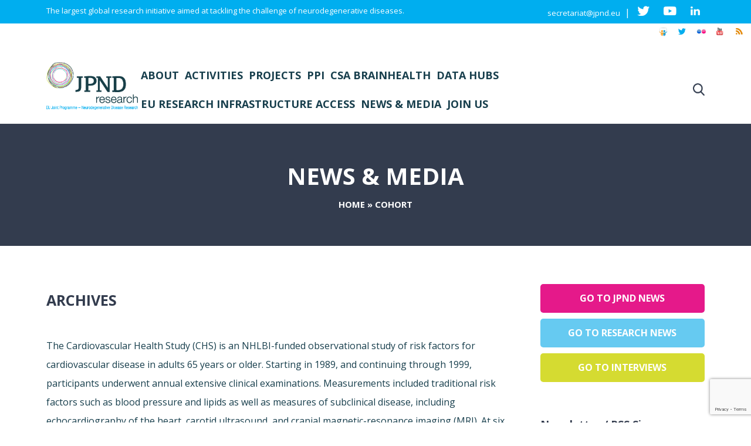

--- FILE ---
content_type: text/html; charset=utf-8
request_url: https://www.google.com/recaptcha/api2/anchor?ar=1&k=6LfnpwkfAAAAACN4Tygh4HjJDUEbzb7akKn784FD&co=aHR0cHM6Ly9uZXVyb2RlZ2VuZXJhdGlvbnJlc2VhcmNoLmV1OjQ0Mw..&hl=en&v=PoyoqOPhxBO7pBk68S4YbpHZ&size=invisible&anchor-ms=20000&execute-ms=30000&cb=npw7zxxl467d
body_size: 48641
content:
<!DOCTYPE HTML><html dir="ltr" lang="en"><head><meta http-equiv="Content-Type" content="text/html; charset=UTF-8">
<meta http-equiv="X-UA-Compatible" content="IE=edge">
<title>reCAPTCHA</title>
<style type="text/css">
/* cyrillic-ext */
@font-face {
  font-family: 'Roboto';
  font-style: normal;
  font-weight: 400;
  font-stretch: 100%;
  src: url(//fonts.gstatic.com/s/roboto/v48/KFO7CnqEu92Fr1ME7kSn66aGLdTylUAMa3GUBHMdazTgWw.woff2) format('woff2');
  unicode-range: U+0460-052F, U+1C80-1C8A, U+20B4, U+2DE0-2DFF, U+A640-A69F, U+FE2E-FE2F;
}
/* cyrillic */
@font-face {
  font-family: 'Roboto';
  font-style: normal;
  font-weight: 400;
  font-stretch: 100%;
  src: url(//fonts.gstatic.com/s/roboto/v48/KFO7CnqEu92Fr1ME7kSn66aGLdTylUAMa3iUBHMdazTgWw.woff2) format('woff2');
  unicode-range: U+0301, U+0400-045F, U+0490-0491, U+04B0-04B1, U+2116;
}
/* greek-ext */
@font-face {
  font-family: 'Roboto';
  font-style: normal;
  font-weight: 400;
  font-stretch: 100%;
  src: url(//fonts.gstatic.com/s/roboto/v48/KFO7CnqEu92Fr1ME7kSn66aGLdTylUAMa3CUBHMdazTgWw.woff2) format('woff2');
  unicode-range: U+1F00-1FFF;
}
/* greek */
@font-face {
  font-family: 'Roboto';
  font-style: normal;
  font-weight: 400;
  font-stretch: 100%;
  src: url(//fonts.gstatic.com/s/roboto/v48/KFO7CnqEu92Fr1ME7kSn66aGLdTylUAMa3-UBHMdazTgWw.woff2) format('woff2');
  unicode-range: U+0370-0377, U+037A-037F, U+0384-038A, U+038C, U+038E-03A1, U+03A3-03FF;
}
/* math */
@font-face {
  font-family: 'Roboto';
  font-style: normal;
  font-weight: 400;
  font-stretch: 100%;
  src: url(//fonts.gstatic.com/s/roboto/v48/KFO7CnqEu92Fr1ME7kSn66aGLdTylUAMawCUBHMdazTgWw.woff2) format('woff2');
  unicode-range: U+0302-0303, U+0305, U+0307-0308, U+0310, U+0312, U+0315, U+031A, U+0326-0327, U+032C, U+032F-0330, U+0332-0333, U+0338, U+033A, U+0346, U+034D, U+0391-03A1, U+03A3-03A9, U+03B1-03C9, U+03D1, U+03D5-03D6, U+03F0-03F1, U+03F4-03F5, U+2016-2017, U+2034-2038, U+203C, U+2040, U+2043, U+2047, U+2050, U+2057, U+205F, U+2070-2071, U+2074-208E, U+2090-209C, U+20D0-20DC, U+20E1, U+20E5-20EF, U+2100-2112, U+2114-2115, U+2117-2121, U+2123-214F, U+2190, U+2192, U+2194-21AE, U+21B0-21E5, U+21F1-21F2, U+21F4-2211, U+2213-2214, U+2216-22FF, U+2308-230B, U+2310, U+2319, U+231C-2321, U+2336-237A, U+237C, U+2395, U+239B-23B7, U+23D0, U+23DC-23E1, U+2474-2475, U+25AF, U+25B3, U+25B7, U+25BD, U+25C1, U+25CA, U+25CC, U+25FB, U+266D-266F, U+27C0-27FF, U+2900-2AFF, U+2B0E-2B11, U+2B30-2B4C, U+2BFE, U+3030, U+FF5B, U+FF5D, U+1D400-1D7FF, U+1EE00-1EEFF;
}
/* symbols */
@font-face {
  font-family: 'Roboto';
  font-style: normal;
  font-weight: 400;
  font-stretch: 100%;
  src: url(//fonts.gstatic.com/s/roboto/v48/KFO7CnqEu92Fr1ME7kSn66aGLdTylUAMaxKUBHMdazTgWw.woff2) format('woff2');
  unicode-range: U+0001-000C, U+000E-001F, U+007F-009F, U+20DD-20E0, U+20E2-20E4, U+2150-218F, U+2190, U+2192, U+2194-2199, U+21AF, U+21E6-21F0, U+21F3, U+2218-2219, U+2299, U+22C4-22C6, U+2300-243F, U+2440-244A, U+2460-24FF, U+25A0-27BF, U+2800-28FF, U+2921-2922, U+2981, U+29BF, U+29EB, U+2B00-2BFF, U+4DC0-4DFF, U+FFF9-FFFB, U+10140-1018E, U+10190-1019C, U+101A0, U+101D0-101FD, U+102E0-102FB, U+10E60-10E7E, U+1D2C0-1D2D3, U+1D2E0-1D37F, U+1F000-1F0FF, U+1F100-1F1AD, U+1F1E6-1F1FF, U+1F30D-1F30F, U+1F315, U+1F31C, U+1F31E, U+1F320-1F32C, U+1F336, U+1F378, U+1F37D, U+1F382, U+1F393-1F39F, U+1F3A7-1F3A8, U+1F3AC-1F3AF, U+1F3C2, U+1F3C4-1F3C6, U+1F3CA-1F3CE, U+1F3D4-1F3E0, U+1F3ED, U+1F3F1-1F3F3, U+1F3F5-1F3F7, U+1F408, U+1F415, U+1F41F, U+1F426, U+1F43F, U+1F441-1F442, U+1F444, U+1F446-1F449, U+1F44C-1F44E, U+1F453, U+1F46A, U+1F47D, U+1F4A3, U+1F4B0, U+1F4B3, U+1F4B9, U+1F4BB, U+1F4BF, U+1F4C8-1F4CB, U+1F4D6, U+1F4DA, U+1F4DF, U+1F4E3-1F4E6, U+1F4EA-1F4ED, U+1F4F7, U+1F4F9-1F4FB, U+1F4FD-1F4FE, U+1F503, U+1F507-1F50B, U+1F50D, U+1F512-1F513, U+1F53E-1F54A, U+1F54F-1F5FA, U+1F610, U+1F650-1F67F, U+1F687, U+1F68D, U+1F691, U+1F694, U+1F698, U+1F6AD, U+1F6B2, U+1F6B9-1F6BA, U+1F6BC, U+1F6C6-1F6CF, U+1F6D3-1F6D7, U+1F6E0-1F6EA, U+1F6F0-1F6F3, U+1F6F7-1F6FC, U+1F700-1F7FF, U+1F800-1F80B, U+1F810-1F847, U+1F850-1F859, U+1F860-1F887, U+1F890-1F8AD, U+1F8B0-1F8BB, U+1F8C0-1F8C1, U+1F900-1F90B, U+1F93B, U+1F946, U+1F984, U+1F996, U+1F9E9, U+1FA00-1FA6F, U+1FA70-1FA7C, U+1FA80-1FA89, U+1FA8F-1FAC6, U+1FACE-1FADC, U+1FADF-1FAE9, U+1FAF0-1FAF8, U+1FB00-1FBFF;
}
/* vietnamese */
@font-face {
  font-family: 'Roboto';
  font-style: normal;
  font-weight: 400;
  font-stretch: 100%;
  src: url(//fonts.gstatic.com/s/roboto/v48/KFO7CnqEu92Fr1ME7kSn66aGLdTylUAMa3OUBHMdazTgWw.woff2) format('woff2');
  unicode-range: U+0102-0103, U+0110-0111, U+0128-0129, U+0168-0169, U+01A0-01A1, U+01AF-01B0, U+0300-0301, U+0303-0304, U+0308-0309, U+0323, U+0329, U+1EA0-1EF9, U+20AB;
}
/* latin-ext */
@font-face {
  font-family: 'Roboto';
  font-style: normal;
  font-weight: 400;
  font-stretch: 100%;
  src: url(//fonts.gstatic.com/s/roboto/v48/KFO7CnqEu92Fr1ME7kSn66aGLdTylUAMa3KUBHMdazTgWw.woff2) format('woff2');
  unicode-range: U+0100-02BA, U+02BD-02C5, U+02C7-02CC, U+02CE-02D7, U+02DD-02FF, U+0304, U+0308, U+0329, U+1D00-1DBF, U+1E00-1E9F, U+1EF2-1EFF, U+2020, U+20A0-20AB, U+20AD-20C0, U+2113, U+2C60-2C7F, U+A720-A7FF;
}
/* latin */
@font-face {
  font-family: 'Roboto';
  font-style: normal;
  font-weight: 400;
  font-stretch: 100%;
  src: url(//fonts.gstatic.com/s/roboto/v48/KFO7CnqEu92Fr1ME7kSn66aGLdTylUAMa3yUBHMdazQ.woff2) format('woff2');
  unicode-range: U+0000-00FF, U+0131, U+0152-0153, U+02BB-02BC, U+02C6, U+02DA, U+02DC, U+0304, U+0308, U+0329, U+2000-206F, U+20AC, U+2122, U+2191, U+2193, U+2212, U+2215, U+FEFF, U+FFFD;
}
/* cyrillic-ext */
@font-face {
  font-family: 'Roboto';
  font-style: normal;
  font-weight: 500;
  font-stretch: 100%;
  src: url(//fonts.gstatic.com/s/roboto/v48/KFO7CnqEu92Fr1ME7kSn66aGLdTylUAMa3GUBHMdazTgWw.woff2) format('woff2');
  unicode-range: U+0460-052F, U+1C80-1C8A, U+20B4, U+2DE0-2DFF, U+A640-A69F, U+FE2E-FE2F;
}
/* cyrillic */
@font-face {
  font-family: 'Roboto';
  font-style: normal;
  font-weight: 500;
  font-stretch: 100%;
  src: url(//fonts.gstatic.com/s/roboto/v48/KFO7CnqEu92Fr1ME7kSn66aGLdTylUAMa3iUBHMdazTgWw.woff2) format('woff2');
  unicode-range: U+0301, U+0400-045F, U+0490-0491, U+04B0-04B1, U+2116;
}
/* greek-ext */
@font-face {
  font-family: 'Roboto';
  font-style: normal;
  font-weight: 500;
  font-stretch: 100%;
  src: url(//fonts.gstatic.com/s/roboto/v48/KFO7CnqEu92Fr1ME7kSn66aGLdTylUAMa3CUBHMdazTgWw.woff2) format('woff2');
  unicode-range: U+1F00-1FFF;
}
/* greek */
@font-face {
  font-family: 'Roboto';
  font-style: normal;
  font-weight: 500;
  font-stretch: 100%;
  src: url(//fonts.gstatic.com/s/roboto/v48/KFO7CnqEu92Fr1ME7kSn66aGLdTylUAMa3-UBHMdazTgWw.woff2) format('woff2');
  unicode-range: U+0370-0377, U+037A-037F, U+0384-038A, U+038C, U+038E-03A1, U+03A3-03FF;
}
/* math */
@font-face {
  font-family: 'Roboto';
  font-style: normal;
  font-weight: 500;
  font-stretch: 100%;
  src: url(//fonts.gstatic.com/s/roboto/v48/KFO7CnqEu92Fr1ME7kSn66aGLdTylUAMawCUBHMdazTgWw.woff2) format('woff2');
  unicode-range: U+0302-0303, U+0305, U+0307-0308, U+0310, U+0312, U+0315, U+031A, U+0326-0327, U+032C, U+032F-0330, U+0332-0333, U+0338, U+033A, U+0346, U+034D, U+0391-03A1, U+03A3-03A9, U+03B1-03C9, U+03D1, U+03D5-03D6, U+03F0-03F1, U+03F4-03F5, U+2016-2017, U+2034-2038, U+203C, U+2040, U+2043, U+2047, U+2050, U+2057, U+205F, U+2070-2071, U+2074-208E, U+2090-209C, U+20D0-20DC, U+20E1, U+20E5-20EF, U+2100-2112, U+2114-2115, U+2117-2121, U+2123-214F, U+2190, U+2192, U+2194-21AE, U+21B0-21E5, U+21F1-21F2, U+21F4-2211, U+2213-2214, U+2216-22FF, U+2308-230B, U+2310, U+2319, U+231C-2321, U+2336-237A, U+237C, U+2395, U+239B-23B7, U+23D0, U+23DC-23E1, U+2474-2475, U+25AF, U+25B3, U+25B7, U+25BD, U+25C1, U+25CA, U+25CC, U+25FB, U+266D-266F, U+27C0-27FF, U+2900-2AFF, U+2B0E-2B11, U+2B30-2B4C, U+2BFE, U+3030, U+FF5B, U+FF5D, U+1D400-1D7FF, U+1EE00-1EEFF;
}
/* symbols */
@font-face {
  font-family: 'Roboto';
  font-style: normal;
  font-weight: 500;
  font-stretch: 100%;
  src: url(//fonts.gstatic.com/s/roboto/v48/KFO7CnqEu92Fr1ME7kSn66aGLdTylUAMaxKUBHMdazTgWw.woff2) format('woff2');
  unicode-range: U+0001-000C, U+000E-001F, U+007F-009F, U+20DD-20E0, U+20E2-20E4, U+2150-218F, U+2190, U+2192, U+2194-2199, U+21AF, U+21E6-21F0, U+21F3, U+2218-2219, U+2299, U+22C4-22C6, U+2300-243F, U+2440-244A, U+2460-24FF, U+25A0-27BF, U+2800-28FF, U+2921-2922, U+2981, U+29BF, U+29EB, U+2B00-2BFF, U+4DC0-4DFF, U+FFF9-FFFB, U+10140-1018E, U+10190-1019C, U+101A0, U+101D0-101FD, U+102E0-102FB, U+10E60-10E7E, U+1D2C0-1D2D3, U+1D2E0-1D37F, U+1F000-1F0FF, U+1F100-1F1AD, U+1F1E6-1F1FF, U+1F30D-1F30F, U+1F315, U+1F31C, U+1F31E, U+1F320-1F32C, U+1F336, U+1F378, U+1F37D, U+1F382, U+1F393-1F39F, U+1F3A7-1F3A8, U+1F3AC-1F3AF, U+1F3C2, U+1F3C4-1F3C6, U+1F3CA-1F3CE, U+1F3D4-1F3E0, U+1F3ED, U+1F3F1-1F3F3, U+1F3F5-1F3F7, U+1F408, U+1F415, U+1F41F, U+1F426, U+1F43F, U+1F441-1F442, U+1F444, U+1F446-1F449, U+1F44C-1F44E, U+1F453, U+1F46A, U+1F47D, U+1F4A3, U+1F4B0, U+1F4B3, U+1F4B9, U+1F4BB, U+1F4BF, U+1F4C8-1F4CB, U+1F4D6, U+1F4DA, U+1F4DF, U+1F4E3-1F4E6, U+1F4EA-1F4ED, U+1F4F7, U+1F4F9-1F4FB, U+1F4FD-1F4FE, U+1F503, U+1F507-1F50B, U+1F50D, U+1F512-1F513, U+1F53E-1F54A, U+1F54F-1F5FA, U+1F610, U+1F650-1F67F, U+1F687, U+1F68D, U+1F691, U+1F694, U+1F698, U+1F6AD, U+1F6B2, U+1F6B9-1F6BA, U+1F6BC, U+1F6C6-1F6CF, U+1F6D3-1F6D7, U+1F6E0-1F6EA, U+1F6F0-1F6F3, U+1F6F7-1F6FC, U+1F700-1F7FF, U+1F800-1F80B, U+1F810-1F847, U+1F850-1F859, U+1F860-1F887, U+1F890-1F8AD, U+1F8B0-1F8BB, U+1F8C0-1F8C1, U+1F900-1F90B, U+1F93B, U+1F946, U+1F984, U+1F996, U+1F9E9, U+1FA00-1FA6F, U+1FA70-1FA7C, U+1FA80-1FA89, U+1FA8F-1FAC6, U+1FACE-1FADC, U+1FADF-1FAE9, U+1FAF0-1FAF8, U+1FB00-1FBFF;
}
/* vietnamese */
@font-face {
  font-family: 'Roboto';
  font-style: normal;
  font-weight: 500;
  font-stretch: 100%;
  src: url(//fonts.gstatic.com/s/roboto/v48/KFO7CnqEu92Fr1ME7kSn66aGLdTylUAMa3OUBHMdazTgWw.woff2) format('woff2');
  unicode-range: U+0102-0103, U+0110-0111, U+0128-0129, U+0168-0169, U+01A0-01A1, U+01AF-01B0, U+0300-0301, U+0303-0304, U+0308-0309, U+0323, U+0329, U+1EA0-1EF9, U+20AB;
}
/* latin-ext */
@font-face {
  font-family: 'Roboto';
  font-style: normal;
  font-weight: 500;
  font-stretch: 100%;
  src: url(//fonts.gstatic.com/s/roboto/v48/KFO7CnqEu92Fr1ME7kSn66aGLdTylUAMa3KUBHMdazTgWw.woff2) format('woff2');
  unicode-range: U+0100-02BA, U+02BD-02C5, U+02C7-02CC, U+02CE-02D7, U+02DD-02FF, U+0304, U+0308, U+0329, U+1D00-1DBF, U+1E00-1E9F, U+1EF2-1EFF, U+2020, U+20A0-20AB, U+20AD-20C0, U+2113, U+2C60-2C7F, U+A720-A7FF;
}
/* latin */
@font-face {
  font-family: 'Roboto';
  font-style: normal;
  font-weight: 500;
  font-stretch: 100%;
  src: url(//fonts.gstatic.com/s/roboto/v48/KFO7CnqEu92Fr1ME7kSn66aGLdTylUAMa3yUBHMdazQ.woff2) format('woff2');
  unicode-range: U+0000-00FF, U+0131, U+0152-0153, U+02BB-02BC, U+02C6, U+02DA, U+02DC, U+0304, U+0308, U+0329, U+2000-206F, U+20AC, U+2122, U+2191, U+2193, U+2212, U+2215, U+FEFF, U+FFFD;
}
/* cyrillic-ext */
@font-face {
  font-family: 'Roboto';
  font-style: normal;
  font-weight: 900;
  font-stretch: 100%;
  src: url(//fonts.gstatic.com/s/roboto/v48/KFO7CnqEu92Fr1ME7kSn66aGLdTylUAMa3GUBHMdazTgWw.woff2) format('woff2');
  unicode-range: U+0460-052F, U+1C80-1C8A, U+20B4, U+2DE0-2DFF, U+A640-A69F, U+FE2E-FE2F;
}
/* cyrillic */
@font-face {
  font-family: 'Roboto';
  font-style: normal;
  font-weight: 900;
  font-stretch: 100%;
  src: url(//fonts.gstatic.com/s/roboto/v48/KFO7CnqEu92Fr1ME7kSn66aGLdTylUAMa3iUBHMdazTgWw.woff2) format('woff2');
  unicode-range: U+0301, U+0400-045F, U+0490-0491, U+04B0-04B1, U+2116;
}
/* greek-ext */
@font-face {
  font-family: 'Roboto';
  font-style: normal;
  font-weight: 900;
  font-stretch: 100%;
  src: url(//fonts.gstatic.com/s/roboto/v48/KFO7CnqEu92Fr1ME7kSn66aGLdTylUAMa3CUBHMdazTgWw.woff2) format('woff2');
  unicode-range: U+1F00-1FFF;
}
/* greek */
@font-face {
  font-family: 'Roboto';
  font-style: normal;
  font-weight: 900;
  font-stretch: 100%;
  src: url(//fonts.gstatic.com/s/roboto/v48/KFO7CnqEu92Fr1ME7kSn66aGLdTylUAMa3-UBHMdazTgWw.woff2) format('woff2');
  unicode-range: U+0370-0377, U+037A-037F, U+0384-038A, U+038C, U+038E-03A1, U+03A3-03FF;
}
/* math */
@font-face {
  font-family: 'Roboto';
  font-style: normal;
  font-weight: 900;
  font-stretch: 100%;
  src: url(//fonts.gstatic.com/s/roboto/v48/KFO7CnqEu92Fr1ME7kSn66aGLdTylUAMawCUBHMdazTgWw.woff2) format('woff2');
  unicode-range: U+0302-0303, U+0305, U+0307-0308, U+0310, U+0312, U+0315, U+031A, U+0326-0327, U+032C, U+032F-0330, U+0332-0333, U+0338, U+033A, U+0346, U+034D, U+0391-03A1, U+03A3-03A9, U+03B1-03C9, U+03D1, U+03D5-03D6, U+03F0-03F1, U+03F4-03F5, U+2016-2017, U+2034-2038, U+203C, U+2040, U+2043, U+2047, U+2050, U+2057, U+205F, U+2070-2071, U+2074-208E, U+2090-209C, U+20D0-20DC, U+20E1, U+20E5-20EF, U+2100-2112, U+2114-2115, U+2117-2121, U+2123-214F, U+2190, U+2192, U+2194-21AE, U+21B0-21E5, U+21F1-21F2, U+21F4-2211, U+2213-2214, U+2216-22FF, U+2308-230B, U+2310, U+2319, U+231C-2321, U+2336-237A, U+237C, U+2395, U+239B-23B7, U+23D0, U+23DC-23E1, U+2474-2475, U+25AF, U+25B3, U+25B7, U+25BD, U+25C1, U+25CA, U+25CC, U+25FB, U+266D-266F, U+27C0-27FF, U+2900-2AFF, U+2B0E-2B11, U+2B30-2B4C, U+2BFE, U+3030, U+FF5B, U+FF5D, U+1D400-1D7FF, U+1EE00-1EEFF;
}
/* symbols */
@font-face {
  font-family: 'Roboto';
  font-style: normal;
  font-weight: 900;
  font-stretch: 100%;
  src: url(//fonts.gstatic.com/s/roboto/v48/KFO7CnqEu92Fr1ME7kSn66aGLdTylUAMaxKUBHMdazTgWw.woff2) format('woff2');
  unicode-range: U+0001-000C, U+000E-001F, U+007F-009F, U+20DD-20E0, U+20E2-20E4, U+2150-218F, U+2190, U+2192, U+2194-2199, U+21AF, U+21E6-21F0, U+21F3, U+2218-2219, U+2299, U+22C4-22C6, U+2300-243F, U+2440-244A, U+2460-24FF, U+25A0-27BF, U+2800-28FF, U+2921-2922, U+2981, U+29BF, U+29EB, U+2B00-2BFF, U+4DC0-4DFF, U+FFF9-FFFB, U+10140-1018E, U+10190-1019C, U+101A0, U+101D0-101FD, U+102E0-102FB, U+10E60-10E7E, U+1D2C0-1D2D3, U+1D2E0-1D37F, U+1F000-1F0FF, U+1F100-1F1AD, U+1F1E6-1F1FF, U+1F30D-1F30F, U+1F315, U+1F31C, U+1F31E, U+1F320-1F32C, U+1F336, U+1F378, U+1F37D, U+1F382, U+1F393-1F39F, U+1F3A7-1F3A8, U+1F3AC-1F3AF, U+1F3C2, U+1F3C4-1F3C6, U+1F3CA-1F3CE, U+1F3D4-1F3E0, U+1F3ED, U+1F3F1-1F3F3, U+1F3F5-1F3F7, U+1F408, U+1F415, U+1F41F, U+1F426, U+1F43F, U+1F441-1F442, U+1F444, U+1F446-1F449, U+1F44C-1F44E, U+1F453, U+1F46A, U+1F47D, U+1F4A3, U+1F4B0, U+1F4B3, U+1F4B9, U+1F4BB, U+1F4BF, U+1F4C8-1F4CB, U+1F4D6, U+1F4DA, U+1F4DF, U+1F4E3-1F4E6, U+1F4EA-1F4ED, U+1F4F7, U+1F4F9-1F4FB, U+1F4FD-1F4FE, U+1F503, U+1F507-1F50B, U+1F50D, U+1F512-1F513, U+1F53E-1F54A, U+1F54F-1F5FA, U+1F610, U+1F650-1F67F, U+1F687, U+1F68D, U+1F691, U+1F694, U+1F698, U+1F6AD, U+1F6B2, U+1F6B9-1F6BA, U+1F6BC, U+1F6C6-1F6CF, U+1F6D3-1F6D7, U+1F6E0-1F6EA, U+1F6F0-1F6F3, U+1F6F7-1F6FC, U+1F700-1F7FF, U+1F800-1F80B, U+1F810-1F847, U+1F850-1F859, U+1F860-1F887, U+1F890-1F8AD, U+1F8B0-1F8BB, U+1F8C0-1F8C1, U+1F900-1F90B, U+1F93B, U+1F946, U+1F984, U+1F996, U+1F9E9, U+1FA00-1FA6F, U+1FA70-1FA7C, U+1FA80-1FA89, U+1FA8F-1FAC6, U+1FACE-1FADC, U+1FADF-1FAE9, U+1FAF0-1FAF8, U+1FB00-1FBFF;
}
/* vietnamese */
@font-face {
  font-family: 'Roboto';
  font-style: normal;
  font-weight: 900;
  font-stretch: 100%;
  src: url(//fonts.gstatic.com/s/roboto/v48/KFO7CnqEu92Fr1ME7kSn66aGLdTylUAMa3OUBHMdazTgWw.woff2) format('woff2');
  unicode-range: U+0102-0103, U+0110-0111, U+0128-0129, U+0168-0169, U+01A0-01A1, U+01AF-01B0, U+0300-0301, U+0303-0304, U+0308-0309, U+0323, U+0329, U+1EA0-1EF9, U+20AB;
}
/* latin-ext */
@font-face {
  font-family: 'Roboto';
  font-style: normal;
  font-weight: 900;
  font-stretch: 100%;
  src: url(//fonts.gstatic.com/s/roboto/v48/KFO7CnqEu92Fr1ME7kSn66aGLdTylUAMa3KUBHMdazTgWw.woff2) format('woff2');
  unicode-range: U+0100-02BA, U+02BD-02C5, U+02C7-02CC, U+02CE-02D7, U+02DD-02FF, U+0304, U+0308, U+0329, U+1D00-1DBF, U+1E00-1E9F, U+1EF2-1EFF, U+2020, U+20A0-20AB, U+20AD-20C0, U+2113, U+2C60-2C7F, U+A720-A7FF;
}
/* latin */
@font-face {
  font-family: 'Roboto';
  font-style: normal;
  font-weight: 900;
  font-stretch: 100%;
  src: url(//fonts.gstatic.com/s/roboto/v48/KFO7CnqEu92Fr1ME7kSn66aGLdTylUAMa3yUBHMdazQ.woff2) format('woff2');
  unicode-range: U+0000-00FF, U+0131, U+0152-0153, U+02BB-02BC, U+02C6, U+02DA, U+02DC, U+0304, U+0308, U+0329, U+2000-206F, U+20AC, U+2122, U+2191, U+2193, U+2212, U+2215, U+FEFF, U+FFFD;
}

</style>
<link rel="stylesheet" type="text/css" href="https://www.gstatic.com/recaptcha/releases/PoyoqOPhxBO7pBk68S4YbpHZ/styles__ltr.css">
<script nonce="zXb0UjSOCUk-aWdSli4wHA" type="text/javascript">window['__recaptcha_api'] = 'https://www.google.com/recaptcha/api2/';</script>
<script type="text/javascript" src="https://www.gstatic.com/recaptcha/releases/PoyoqOPhxBO7pBk68S4YbpHZ/recaptcha__en.js" nonce="zXb0UjSOCUk-aWdSli4wHA">
      
    </script></head>
<body><div id="rc-anchor-alert" class="rc-anchor-alert"></div>
<input type="hidden" id="recaptcha-token" value="[base64]">
<script type="text/javascript" nonce="zXb0UjSOCUk-aWdSli4wHA">
      recaptcha.anchor.Main.init("[\x22ainput\x22,[\x22bgdata\x22,\x22\x22,\[base64]/[base64]/[base64]/[base64]/cjw8ejpyPj4+eil9Y2F0Y2gobCl7dGhyb3cgbDt9fSxIPWZ1bmN0aW9uKHcsdCx6KXtpZih3PT0xOTR8fHc9PTIwOCl0LnZbd10/dC52W3ddLmNvbmNhdCh6KTp0LnZbd109b2Yoeix0KTtlbHNle2lmKHQuYkImJnchPTMxNylyZXR1cm47dz09NjZ8fHc9PTEyMnx8dz09NDcwfHx3PT00NHx8dz09NDE2fHx3PT0zOTd8fHc9PTQyMXx8dz09Njh8fHc9PTcwfHx3PT0xODQ/[base64]/[base64]/[base64]/bmV3IGRbVl0oSlswXSk6cD09Mj9uZXcgZFtWXShKWzBdLEpbMV0pOnA9PTM/bmV3IGRbVl0oSlswXSxKWzFdLEpbMl0pOnA9PTQ/[base64]/[base64]/[base64]/[base64]\x22,\[base64]\\u003d\x22,\x22KcOWe8KgYMKCdsOjCzpLW8OOw5LDtMOowpvCpcKHbVdIbMKAbldPwrDDh8KFwrPCjMKBPcOPGDFsVAYMWXtSWsOAUMKZwr7CnMKWwqgsw77CqMOtw5dRfcOeVMOJbsOdw68kw5/ChMOowrzDsMOswp8pJUPCrkbChcORdEPCp8K1w6/DtybDr2zCp8K6wo1aHcOvXMOYw7PCnybDlix5wo/Du8KBUcO9w5fDlMOBw7RJCsOtw5rDmMOcN8KmwqZAdMKATBHDk8Kqw4LCoScSw4jDrsKTaGXDoWXDs8K9w4V0w4oEMMKRw55fUMOtdyzCrMK/FDbCmnbDiyRjcMOKZ0nDk1zCoyXClXPCu1LCk2o2d8KTQsKiwpPDmMKlwrDDqBvDinLColDClsKCw70dPB/[base64]/DnWQnwo/CmsK8aFZ0wpXCo8Kww7Vhw4VPw5Fea8OTw7nCgj3DgnTCjF9Jw4bDuVrDh8Kbwowawp85b8K9wrDCkcOCwq19w4Avw5bDsj7CsDkRYxnCn8O3w6/CqMKBaMOIw4TDhFTDrMOcS8KyPl8vw7fCm8OUbnNzRsKScBw0wpB5wocpwpQzZMKkLWzChMKLw4c+dMKMUTFQw4Edw53CpStJf8OSJXLCg8K7LnLClcOGORhTwpwawrIve8Kcw7jCisOCDsO/Vw0rw7zDh8OvwqgWKsKTwo8uw4DDmBZPasOrXRTDosOEXzPDqEjChVbCkcKHwr7Cu8OpNCbCpsOFDiEgwr99IDtzw5Apa0vCqQDDsmkEHcOtcsKWw4DDkXXDh8OLw5nCkVjDq2/DlnPCk8KMw7tDw4gjBWs/[base64]/DoMOnwrjDqMK/Kxsmw6LCnMOOw6nClATCrglfPSlhEMO3WsOHK8K4T8KUwp9CwrnCr8OdccKdXD3Cji5cwrZqcMKkw5PCocKxwrF/w4BDMGHDqnXDhgvCvlrCoV9+wowrHiM5HmJ9w4w7UMKUw5TDiETCosOSIEXDhSTCiQfCnRR0PEcCbRwDw4hUJ8KQecOBw4BzSV3ChsO/w4DDpRrCnsODSShvBxvDsMK5wqI4w4I2wrLDkG9lX8KEOMK8UVvCmVgSwqTDssOewpEPwrlsR8Olw7tvw7AOwpwzTsK3w5zDhsKpKsOmI1/CpA51wp3CjhbDh8KDw4k8OsK5w4zCtCMVIHbDgTRCE2bDvklAw7HCqMO2w7ZOZTM5IMOKwqzDlsOiVsKfw7h2wpQuTMOSwq4lX8KeMGADO2AUwoXCmcOBwo/Cm8OYCTAEwoUFSsK5QQDCr23Ck8KvwrwhI0kSwo5Ow7pTF8OPDsOPw50NQ190ciTCjMO5YsOAVMK9PsOCw5EGwqEVwrrCnMKJw6YyCkzCq8K9w7o7BGbDisOuw6DCs8O1w4RYwpdmcm3DiFXCgirCjcO0w7HCjCMWXsKCwqDDmX9oKz/CtzYLwohCMMKod3N0OVfDgWZnw41rwqzDhCPDs2Qlwrx3L2/[base64]/[base64]/[base64]/[base64]/CqkzCqFEOPx/DlcK5esK0w5gjw5TDqiDDnlcRwpDCpFXCksOvDFMbMxVsSEXCk39hw6/[base64]/DnMOCRUITw4xtwpZQZcKtN3rCi0XDq8K/[base64]/DvhHCocKtwrDDmlXCv8KpJR1hwoI/wpw2UcOswr5MZMKqw4jClBrDlnrCkD0/[base64]/[base64]/DrSQ+woPDncO9JFoqwpBpw6oaw4sowr5wG8Ouw4xsRGAkRErCmmAhMnMNwrvCimZYBl/[base64]/w4wNHmo8ZxTCo0w5w7XDr8Khw67CssK9UsOGHMOpw7cLwqgnamfDkhBIAXwkw5XDtikYwr/Dn8K3w6RtagNGwoPClcKMTH/CoMKoPMKjIALDjXQaD2zDn8OpTWxkM8K7IjDDpcO0KcOQYC/DgXsNw7bDh8O+L8KXwpDDjSvCqcKqTmrCv0lCw4kgwolcw5ppecOWD0wMQGU+w6kGNBbDkMKQZ8O0wr7DnMKSwp1tRibCjmzCul9nfRbDq8OhN8K0wpk1UcKyOMK0RcKDwoUCViRLfR7CjMKZw6Y6wqHChsOOwoMvw7Zyw4RAF8KUw407fsKAw4IiC0XDsxtoDDPCtB/CpFs7wrXCuRHDicKYw7bCrDwdTcKKC2Y9ScKlfsOCw5TCkcKAw6Ijwr3CrcOvexDDrGNjw5/DglIpIsKhwrdDw7nChznDnAdoWGdkw6DDqcKdw4hLwrIlw4jDscKAGzHDqsOmwrs7wooqF8OASA/Ct8OjwrLCqcOVwrzDklQNw6LDhEU+wrwRZx/Cr8ONNC5Yeic4IsOmZ8OREC5cN8Kvw6bDl1d3wrkIG0nDqURSw73Dq1LDi8KHIToqw6rCl1V5wpfCiy1NQUPDphPCkynCj8OUwqXCkcOGcWfDuRLDhMObXAhMw5HCmS9dwrY3bcK2L8KxGhh8w55IfMKBU1scwq4EwrXDgsKsEsOpcx/CuSvCqUjCvXbDvMOkw5PDjcOjw6dsF8ORCih9RgwQIkPCjh/Cvi7ClgbDm1UsO8KVL8K1woHCgyzDg33DuMKdWS7Dm8KqOcOew4rDhMK9ccOKE8Kmw4sYPl8mw7TDlGPCk8KKw77ClQDCkFPDoxRtw6fCm8Oqwr48WsKRw43CmGjDj8OXA1vDssKVwod/[base64]/[base64]/Ct8Kkw4FAUghJw4plPTrDjUfDqF0EGAs4wqFvM3MFwpZiJsKndsKdwobCqW/DjcK6w5jDv8OPwrYlQGnDuRtvwrkYYMOQwq/ChC12GXrCr8KAEcOWdCIhw4jCkkHCg0Qdwrhsw47DhsO7czIqLGpefMOSY8KoacOAwp3ChcOGwpI+wrIPDnPCgMOAARUZwqfDo8K5TSwzfcKVJknCjnIlwp4COcO/w7cKwr5pIEtQDRQSw6AIMcK1w5PDrS0/IzvCg8KsUxnCvsOqw5YTPRQ2QXLDgWbCgMKvw6/[base64]/CqsOfwqrCqGHChMKfwo96BsOewpFWw6TCsT/CnHLCnsKVNlXCtVvCkcKuNxfDn8Kjw6/CnkYZE8OmRVTClcKLR8OPYsK5w7UYwrh8woHDjMKPwojCtMOMwrQgwr/Cv8OMwpzDskPDkV9PIipTVy9Ew6x5PsKhwo9+wrzCjVhQFHjCoXsmw5oxwp9Gw4DDuz7DmlMAw5DDrGM0wp7CgHnDv2gawrJ2w5xfw6YpXy/CssKrasK8wrrDqcOFwphlwpJMbSJfeB5VcQrCgxwYf8Opw5LCnS18KCrDm3E7aMKTwrHDoMKBMcKXw7snw4B/wp3CtwU+w69IDU9KTz8LOsKAEcKPwrYnwqLCtsK5w71rUsK7wqgZUMO7w4gqLysBwpZ8wrvChcOXIsKEwprDpcOiw4bCv8OqfQUMNDjCqzteGsOrwrDDsDnDsiLCijrCtsOUwqUyOCDDrm/CqMOxaMOCwoIjw6cXw5jCu8OFwoBOADvCiQh1Xj5GwqfDgsK+LsO1wrTCtGR5wqsIARvDvsOjQsOGFsKyPMOXw7/CgzFsw6rCvMOpwrdOwoLCoXbDqcKuMMOOw6Zyw6jCrQHCs394GzvCt8KPwoJuTXDCtXzDkcK3dBrCqRpLYhLDtAbDiMOUw604Wyp4D8Ovw4/[base64]/CoMOLCMKmwrHCicOZw7UAw4/[base64]/ClsOxw4sQIVJPMsOTHcKQw6/CuMKvNTDCncKswps3KMKGw4oCwqsjw5/ChMO/F8KaH2ZSWsKgZyLCvcKcIyVRwqARw6JIZsONXcKnfQ9Gw5sVw6fCtcK8VirDhsKfwonDvX0MEMObfExGOsKSNjbCkcOyVsKeZcKUB3/CnzbCjMOkfHYcfxVrwo4tbAtDw6zCgSvClznDiU3CvgpoGMOgE205w6xRwpTCp8Kew77Dg8K9YyRKw6rDomwLw5cYGGZoXjPDmkPClHzDrMOxwpEiw4vChMOaw7xZQSEkWsOFwq/Cki3Cq2XCvMOAGcK7wo/CjV/CoMK/IsOVw4EaGkA/fMOEwrVdKxXDlMK8DcKcw5nDuWosRxnCrTkjwq1Fw6/DjlLCiSJGwrzDkcK+w6oWwrHCvks5D8OdTmkqwrNCGcKYXivClcKIYCzCpVw9wpFcbcKPH8OAw41JTcKGTwbDhw5UwrZXwoVwUXthUsKjacKZwpZBccKHTcO6RgErwq/DmT3DjcKfwrBRIn0YUR8Dwr7Di8O2w4zCqsOlVGLDtGxvcMKkw4sMf8Kaw4LCpQ4dw6nCtcKTBhB2woMjf8O+AMKgwp5yEELDpGBYS8OnAhbCpsKwCMKFRm3DkGrCqcOSUiUyw45Wwp/CsC/CjjbCjDHCm8OUwojCt8KdP8KAw4JADcO1w5cUwrVIRsOuDifCigEnwqLDkcKew7bDuVTCg1HCiUpoGMOTTMKpITbDicOjw69lw6kmRG3CiyHCoMKuwrDChcKswp3DiMKcwpjCunLDuRwBJCnCpXFiw4rDhsOEUGcyTj11w5/DqsOIw54yY8OLQ8OtFzobwpbDtMOVwqPCkMK/bR3CqsKKw75Sw5fCrBMwIsKWw4hLAwXDncOwD8OzEl3ChHklZEMOScOEZ8KjwogwEcKUwr3CgBRZw6rCi8O3w5zDksKnwpHCr8KNRsK5RcOzw4wvfcKNwp0PLsOkw5jDvcKaJ8O3w5IGZ8Olw4hnwrzDkMOTAMOQKwTDl1gbPcKFwoFMw71Xw60Hw68MwqLCvCp/esKXG8Ofwqk0wpTDkMO3D8KOLw7DrsKdw47CssOwwqAaCMKpw7XDvzgBHMKlwpJ+SnZsWcOcwrdqORFMwrF6w4F1w5zDuMO0w5NXw6kgw5jCtCYKSMO/w6TDjMKSw6LDsVfCh8KnaFohwoc/NcKew5l2KxHCs1fCoFwlwqjCohXDuVbDkMKlaMOOwq4AwpXCjE7DojnDq8K6eCHDqMOoRsKfw4/DnkBMJmjCk8OcY0XDvmViw7vCosKxXXrChcOcwqEDwo4pHcKme8Khd2bDm0/Ciz0Qw7ZjZWvCiMKSw5DCg8OPw4HChMO+woUaw7Ftw5/CvMKmw4HDm8O6wp8kw7nCghXDhUZjw4rDkMOpw57CmsO3wr/DvMOuOXHCvsOuYk4IKcKPccKiHBLCr8KKw7dyw5LCuMOJwprDlxZRUMKSLMKlwr7Cj8KTNAvCnAxcw4nDk8K7wrDDnMKywqp+w64swovCh8O/[base64]/[base64]/NV3DqG9YIQnDkcO5wo3Dh8O0wqDCpT3CsMKxBDrCgMK6wroawrLDuEotw6cfBMO1WMKNw6/DpsKYfR5Hw5PDnCAqXARhfcOFw4xibcO7wpHDnWTDght0RMOdFh/[base64]/DqcK+WXvDp2DCkMOZVsOtw4LCkwQmwonCgsKvw5TDn8K3w6DCvV8kAsOPIlNuwq7Ct8K3wr/DkMOIwofDr8KhwrAFw79rbcKaw4HCpCMrWU8mw5Q1UMKZwoTCrMKew7V2w6DCkMOAcsKRwpPCkMOZVVbDjsKHwrkSw5Izw7B2UVwyw7hOE3EYJsKcTG/DvQc6ByFWw53CnsOFLsOuWsKLwr4fw5giwrHCosKUwo3DrcOSJg/DsgnDjitJYBXCtcOkwqkXVi9Yw7HCiFp5wovCvcKoIMO0woM5wqpGwpd+wpRvwpvDsFXCkgzDlx3DhifCqFFdYsOeFcKjflzDogXDsR4+A8OJwrfCksKMw5c5TcOtLsOhwrvCnsK0CVfDlsOHwqUowp9hwoPDr8OVMBHCkcK+J8Krw7/DhcKqw79VwrM9BHfDncKXeErCpFPCtQwXYEVUU8OPw7DCtGNiGnLDp8KNIcOaJMOPPDU8bRkrEg/DlGLDuMKNw5PCq8K9wp5Jw5zCgDTCiQHCuR/Cj8Oqw6nDiMOgwpkWwrwnORl2clh/[base64]/[base64]/CsKNwoPDo8K6McKUXR3DgsOTw7XCoDLDvz/CnsKGw7LCk8OdWMO2wpPCqsKVXCPCsHvDnSfDhMOSwqNNwprClQQyw41Nwp5SFMK6wr7CgSHDgMKjFsKoNTJYPcKMMVTChsKfFwV3dcKyLsK6w753wp/Clw1THMOEwolqaSnDncKYw7TDmMKZwrhVw4bCpG9tbcKMw5VrXTzDjcKETsOXwovDvMO6PsOWb8KFwo1ZTHdrwqrDrRoTF8OCw7nCgC1AI8Kow6lVw5MLJgNNwrl6AGQSwoF3w54bVy9wwqjDjsOZwrMtwqxAIATDiMOdFS/DpMKvccOWw4HDtGsXBsKlw7BJwr8Owpdywqs/d23DqWzClsKXOMOew6ooWsKSw6rCkMKBwrgHwoosaGQNwqHDtsOgHWdAT1PCmMOow71nw5UzWn0/w5nCrsOnwqfCgG/DqcOvwrcJI8ONRmRONiJhw5fDq33Cm8OAVcOpwokCw5FVw4F9ey/Cq3xuDEhcQlTCgA7DjcO8wqRhwqLCp8OSZ8Kuw7kuw4zDu2LDlA/DqAN0EnhmWMOmO00hwqLCn3Z5bcOzw6xnH3vDs2YSw4cRw6tiLiXDtScJw5LDksKowrF2CMKUw7gLdTXDjCpeEG9dwqPCp8K7S38pw5XDt8KpwoDCtsO2F8Kuw67DosOOw7VXw7HCnMOYw6sfwqzCjMKyw5LDsB0ew6/[base64]/wokIBMO+wpgIQsKtwqnCvMOyQsO7U3NEw4DDjMOGKhhKX3fCiMKzwo/[base64]/CnyQxwog7PsOEQnZ3bcKVwqRpQ8Opw6LDisOPKgDCgcKgw4/[base64]/CvsO7VXsHw7o2wozDs8OeG8O/w6XCl8KpwoVBw7zDucK4w4jCssOXKAcOwrNQw6UBDRNDw6UeGcOTIcKWwrl/wpZkwo7CsMKVwpIUKsKRw6LCo8KVIhnDjsKzVwJFw59GJnfCnMOyF8OVwqjDv8KCw4bCsyBsw6PCnMKiwqQ/wrbCoh7Cp8OuwpHDhMK/w7cQXxHCo2lWaMOBA8OtesK2Y8O/[base64]/[base64]/fA/ClVrCgMK9FBJwKQImdQ7CscKpwrUNw6fChcKSwoQRJSYUMF8eJ8O1EsKdwp15bsK5wr0lwq9GwrjDu1nDshTCvMO9Ym86w6/ClwVuw5nDtsKbw5o9w5V/M8Ozw781BsOFw5Egw7/CksOVe8KQw47DlcKVb8K1NcKPX8OBNi/CiyrDmQNMw7HDpgVbDyDCuMOILMO1w5RkwrIFccOgwqTDlcKVax7Dt21Bw5vDixvDpFwWwopSw4LCv3IOMBwww5TChE1twoPCh8KGw5wgw6A5w4rCrsOrZRRjURHDp18PaMOFEMOtSGLCk8O4YFN5w5jDu8KLw7bCg1zDgMKGQQM/woJSwoDCrm3Cr8OPwoLCmcOmw6TDkcK0wrIyeMKVH1s7wpkaVmVuw48YwpXCpcOKw7ZAKsK2fMOzPMKZD2vCk1HDjTd/w4zCqMOBSyUccELDrSYkIWvCnMKoa3XDlgnDhW3DvF5Yw5tIXhrCucOLY8Ktw7rCusKxw5vCp0MDIcKyWxXDtcKkw5PCszfCgCjCpMOXScOlc8Khw5RbwoHCtjNGPld/wqNHwp5pPEtxeFRXw5IUw714worDh0UyHC3Cn8Oyw4MMw6VEw47DjcKDwofDpMOPQsO/Jlx/w5hQwokGw5Mww4A/wqXDlx3CvHfCj8KBw7J/HhFlwonDrMOjdsOlYyIKwrkzYhg2FsKceUIYGMOkDsK/wpPDp8KReXHDlsKiQxRKUnhJw5HCuzjDiVLCuVI6N8KXWTLCsVNkQ8KuHMOjN8ORw4vDnMK1LWgOw4TCj8KQw5cYAwJSWzDCgDN6w6LCpMKkXVrCqipdUz7DuE7DpsKpJR1EGXzDjWZQw5oEw4LCqsOowpXDp1bDiMK0LMO/w5DCuxsNwrHChSXDgVRjDXbDvxBfwr49B8O7w40rw49awpQrw5o2w5xjPMKBw7w2w7rDuQs9Mg7Cu8K8R8OeCcO3w5UFFcO9ZmvCj3EtwpHCsiXDtUpJwq8pw4MtIx9zKy/DmhLDpsO3HsOcfxbDucKEw6l9BzR8w6LCvMKndwnDoDxWw5bDucKZwrnCjMKcA8KnfllfaTtAwo4ow6B6wopRwqTCrkTDn3/[base64]/DmcOBwosQNcKvXMOxLVDDisK5w59hF1RQHzLCnRDDpcKkJTzDh1luw6zCuznDjUzDjsK3EBPDikvChcO/YxE2wqIhw7s9aMOQY1kJw5zCnnjChMKMHQzCllzChR5gwpvDt1bCocO7wo3CgRJhTsOmTsKlw4o0U8K6wq1HDMKewoHCoiFSbSJiP0zDtBlAwosQQmotcD8Uw4gtwpPDhxdqA8KfT0DCknnCk13DosK1bsKjw6J3cBY/wpBJc1I9dMOcVEgowpzCthdjwq12UsKJMjYpAcOUw7PDusOAwonDiMOiaMONwrAAaMKzw6rDksKxwr/DnkE0eRTDmEYgwoTCiGLDpxAuwpgzAMOywrHDlsOiw7DChcONVnrDqwoEw47Co8OJKsOtw6gzw7TCm0PDgxLDvl3CjwBWUcORFAbDuC1jw77CkGQbw69twpgAPR/Cg8O9DMK3QsKkYMOZfsKPWsOcRjdRJsKCXsOlQVpGw63ChQ/Ck2zCiCPCu1XDnnltwqEBFMOpY1ciwp7DpRVdC2XCkUEuwoLDjG/DkMKfw6XCoAIjw7HCoyY7wqnCvcOIwqjDnsKoOkfCtcKEEhwvwqkkwrVHwo7Dh2TClybCg1VLX8K5w7g0dcKTwoQFf3zDosOiHARyKsKlw57DhhLCtDUzE3Ekw47Cj8KLZ8O6w5I1wr0cwrZYw5smeMO/w6bCscKucRLDsMObwpbCusOgMljClcKywqLCuxPDoWTDrcOYcRQ9TcK3w6Buw6/DgXHDtMOBC8KncR/[base64]/DlMKCwqYhF0YVZ8OMX8KQwpbCgcOJPT/DtRTDhcOJB8O1wrjDqcK0UEfDlnjDgCFzwpTCqsO2KsOVfTJDQGHCosKCB8OdLMKfO3fCr8OJO8KwRQHDjizDqsO9PMKSwrdowoXCo8KOw6LDoBBJDzPDg0EPwp/CjMKxccK/[base64]/DhMKdw6LDvDvDlcK0w5zDn8K1M8KiR3ZiwqzCmhQQLcK9wonDksOaw5nCjsKxCsK0w5PDp8OhAcOLwpLCssKhwrnDiS1KL0d2w53CtDDDj2IIwrZYFxh6w7QDZMOawplrwqXDl8KSKcKIEXlaRznCvcO2BQZccsKAwqgwdMOQw4/Cinx/KsO5IMOpwqTCiwPDqsO1wolEQ8OnwoPDvy5zwp/CvcO7wrg0MiZXbsOFUyXCum8Mwp0Ow6/[base64]/A8KZw6bCkRVvUMOwPsKkw68pYcOqwr4JRmsPwq0ADVrCr8OWw7RCYUzDtlBJYDbDnysjLsO9wpXCmS4xw5rDhMKhw7sTTMKsw53DqcOwO8OLw7jDgRnDshJnWsKUwq0Hw6gNNcOrwrM2ecKIw5PCn2xyNjDDqmI/S3JSwrvCmyXCp8Kgw47DpGxlNcKAfyLCslbDiCrDngXDhFPDqsO/w67DvDEkwpQdJ8Kfwq/DpErDmsOGdsOSwr/DoigCNUrDt8OLw6jDhltbbUjDv8KIJMK2w7tlw5nDl8KDBA3CqmPDvwfClsKPwofDpGRFe8OmFcOOK8K1woAJwpzCqDbDicOrw5NgK8O1fMKPR8KAW8Kaw4ZBw7hMwpNefcOFwofDqcKpw5d8wqrDmsK/w4lQwpEQwpsPw4rDo38Rw4MQw4LDhcKXw5/CmBfCq0nCgyDDnVvDmMOXwoDDsMKlwqRFPnUGEEpfTWnDm1/DiMOcw5bDmMK4bMKsw7VUFzXDjkU1FxPDi0lqecOfN8KJD3bCnGbDkyHChEzDqTLCjMO2OVJfw7PDksOxASXCicKWb8KXwrFzwr3DicOuwp/CrsKUw6vDssO7MsKIUybDksKJHCs2w7/[base64]/CognDtzsMw63Cv8OFw6zDr8OnG0rCvcOJwoJkw5nDqsOhw4LDjRzDiMKjwp3CvD7DtcK0w6bDnU/DhcK3dz7CqsKXwqzDj3DDhxfDmyk3wq1VN8OMVsODwrHCn13Cr8O2w7RwbcKAwrrCu8K8dGQ5wqbDqmzCusKKwoBrwr03P8KCBMKOK8O9Rjs5wqR1U8KYwoXDi0DDjBk/wr/[base64]/CtsOzZMOmM8KAw5zCs8OcFzUUL0PCg8OyE8Ouwpc+KsKuORDCosO+HcKpMhvCl07CjsONwqPCkEjCrsOzFsOSwqrCiwQ7MWvCqXMgwrzDssKnQcKde8KpDcOtw4LDl1fDlMOuwr3CgcOuGilGw6fCu8OgwpPDjjIOTsOBw5XCnyoCw7/DncKqwr7DrMOPwrjCqMOzFcOFwonCr2DDq3nDhwEOw5dbwofCqEUHwrXDo8Khw4vDoztjHAV6L8OTacKHSMKIZ8KUUCxjw5d0w5wfwrp5C3/CiRZiE8OSM8ONw48NwoHDjsKCXhPCkX8qw7IJwrjCpwhwwodBw6g+PmjCj0M7dhthwpLDlMKcJMKTbgrDhMKZwqg6w5/DhsOoB8Kfwp5AwqcvDWQewqJyTw/CkCXCtHjDrTbDiGLCgRRvw6HCuhXDgMOZw57CnhXCq8OzfAguwphPw4p7wqLDlMOYCg5XwplqwqccUsOPaMKoZMK0RkxEDcOqFWnCiMOcc8O6LxRXwprCn8Opw6vDl8KbAE8Tw4AOHErDsmLDlcOMD8K4woDDhzLDk8Orw4R2w5k5wr5Mwpxqw4/[base64]/acOoWzHDtMOHw5RPOsKjwrfCjMOGfcKxw5haw44Nw55fwpLDosKBw4QmwpfCqHfDjxs9w4jDvR7ClSgwC3DCkkHClsO2w6jDpijDn8Ktw7XDuFfDgsOaJsOuw7vCqMKwQxd5w5PDo8OXbhvDiXFWwqrDoCIFwoY1B0/CpRY5w780PCfDpgTDlTfCrEdPAVEPR8Oew5NdIsKEEivDr8OuwpPDq8KpfcOzYMKlwr7DgjvDhcOnamwKw5fDvybChsKaPMOWPMOqw73DqMKhN8OOw7/Cu8ONVsONw4HCm8KPwpPCscOfTjBQw7jDryjDgsKCw6h0bMKAw41dOsOWIcOFAgbCp8OxOMOcL8O2wpwyecKJwpXDvWB/w4IfEC85GcOwTRXCsV0MPMO+QsO7w5jDsCnCgFjDtEIHw5HCmnY2wrvClgFzNDPCoMORw6sKw4htHxvDkmthwrvCmnYjNEbDm8Oaw5bDhitDRcK4w4M/w7HCg8KHwoPDlMKNIsKkwpouIcOSfcK4b8OPEykrwqLCk8KfbcKaZUkcB8OsJG7ClcK/w5AvQxTDoFDCtxjCucO+w7HDkSjCpTDCg8OEwqU/w5BvwqMzwpjDpcKlwqXCnRBfwrR7SGrDv8KHwqtHYkYpVGRpSk7DpsKkcSwSJydUbsO9NsOXKsKTe0zCtcOzcVPDk8KpLcOAw6XCvgtkPDM3wo4casKiwpjCiTVnLMKkVyDDm8OCwp5aw7QZMcOYDQvDlDXCjwYOw6crwpDDi8K/w5PCgSMUfWpeY8OcKcOqJcO2wrrDpidPwqfCmcOwbT5kUMOWe8Orw4XDlcO5NB7Di8KYw6s/w5sOZCfDqcOSYADCrl93w4HCisKOdMKawpfCgHsHwoHDicKYMsKaDsKCwrV0M3vCoU5oZUUbwq3CoyZAO8Kaw7/DmSPDrMOYwoQMPTvDslnCtcOxwrNKLFErwqw2VTnClT/CrMK+SAMWw5fDpkl/MnoGLB8ZAQ7CtiZZwoNsw6xLAsOFw45cX8OtZMKPwrIhw44ZdSdcw4LDiR9mw4R2GsOaw6IfwofDl27CgG4CR8OpwoF/wqRAdsKBwo3DrSbDpQDDhcKkw5vDk0ESSDZow7TDrxEQwqjChwvCggjCnxInw7sDXcKhw7YZwrFiw7ICBsKvw6HCisKww70dC1zDlMOjEjYDGcK1YcOjM17DnsOzNcKLPi5yT8KSbEzCpcOyw7fDsMO5KhnDtMO0w73Dn8KyODw7wq7CrRXCmncow4IhH8Khw7Y/wqQoQ8KTwojDhAvCjxl+w5bChsKjJwbDpsOHw5ooAsKJFC7Dh1DDrcOIw5rDmi/[base64]/Dn8Ouw4gRw5nDs8O/cHUdwrZ1aDp2w7PCknhKSMO9wozCjllIcmHCr1dJw7HCr115w5bCl8O1YWhLcSjDoAXCkTozYRFYw75ww4E9EMO/wpPChMOpSkUlwppXXA/[base64]/CiUHDuh/ChSPDncKjwqLCtMOQAMO0f8OcenJtw5pgw7rCjnvDgsOrIcOWw4V4w6DDqANHNxfDlh/[base64]/[base64]/[base64]/[base64]/Cp8KsTAAwWMKXd8OrXsKmw59sHsKTwqYEDhzCp8KDwq/ClzFVworDsnDDiwjCuCo9InRxwo7CuE7Dk8KUU8K4wo9HH8O5bsO9wpHDg3g8cTc3OsKVw5s9wpVbwqhLw4jDkhXCu8OPw6hxw5vCnhtPwookdMKVMVfChMOuw5fDlzHChcK6w7nCpFx9wrpUw40VwphywrMfFMO6X2LCpWPDvcKWfn/CtMKAwpbCrsOwDD5Sw6PDuzlmQBbDtmbDogguwodswpHDkMOwBwcawp4FQ8KtGhvDtXlBasKYwrTDgzHCssOgwpkDBhrCqF9EKnXCqHwPw4DChEt/w5TCkMKJHWjCnMOow6jDtjxZP2Igw55uPXjCg0QuwpHCh8KXwpTClRzCl8OHdF7CjlHCg3VUGhk2w7QjacOYBsKGw6HDignDuk3DnVh9dmA9wrs7BcKrwqZnw7EpaHt4H8OKUUnCu8O/[base64]/CrH5Dw4nDiUzCl0A3woTCocOHw5/DiXHDocKpBUVXC8O2wrvDnlAOwoTDgMO2w5DDq8K2SmzCikxhdgAZUVfCnk3CrmjDsnY2wqUNw4TDlMO8SmV5w4jDicO3w5E/Q3HDrcK3TcOkacKuF8K1wrQmKn0Kwo1Tw5PDjhzDpMKXVMOTw77Dv8KTw5fCjjd8aRhyw69HBMKtw6NyBD/DqkbCnMOvwonCosKhw5XCm8OkElnDgcOhwpjCmkfDp8KfWHjCpcOVwpbDj07Ctw8PwpY/w5fDrsOGW3lCNlnCj8OdwqDCvMK9U8O0dMOcK8KwW8KgF8OacgnCuQl9JMKqwp3CnsKnwq7ChkIiM8KOw4XDksO7WA4Vwo3Dn8OgYF7Cs1VZUzHCpTcobsOcfjLDsiwJUmDDncKmWyvChXQSwrZVEcOjf8KEw4DDvMOYwrIrwrPClBzCoMK8wo/[base64]/CmMOWbsKwCV3Ck8KhGy/[base64]/[base64]/[base64]/CrFbDpmHDrcOkOMKywqPDphjDsw3Dh8OZdngXe8O+IcK5dVg2ChoNw7bCrnNVw7nCucKRw61Iw7bCv8K7w5kWEwkTKsOFw4DCtRNpAMO8RDx8PQcEw7AtI8KNwqTDrzxdaUViUsO7wqsXw5sUwpXDh8KOw6UYYMKGdcOAKnLCsMOww6pVX8KTEBVPbsOVAz/DiQtMwroMKMOhQ8O+wrt8XxoocMKFADPDsB5bXS/[base64]/NcOEw55QwpUFe8Orw4VATSwfBURxPcKYQwBIFmYzwozDj8K+w7lmw5c9w4UxwohyLQlxUWTDisKcw7c5Q3jDssKnVcK/wr/Cg8OHQ8KiaETDnAPClmE1wrLCpsO6KxrCtMOPOcKFwogIwrPDsjklw6pxNFUaw7/DlWPCs8O3AsOYw4jDuMOMwpfCt0DDtsKQTMOAwqk3wqjDjMKKw5bCgcK0fsKjWEdSbMK3JwbDlRHCr8KhAsKNwrnCj8OdZhgpwr3CicOpwoADwqTCvz/[base64]/DqHkGw4PDimzChFhXCHPCmyXDrMO8w6s/[base64]/w5YmCFYowq3DrcK+wrTDizJEwobDrxUNNRZBJcOTwpDDtmTCshYTwrHDrUUsaEMoJcOfGW3CqMK0woLDgMK/VgLDuARmS8KkwqM2BFHCl8Kgw51PNnltUcOLw4TCgzDDt8OJw6QvPyTDhUJow5ALw6dmOsK0IjPDkwHDhcOJw6dkw6ITXU/Dh8KqeDPDncO6w4vDj8K5dzs+BsKkwpbClWZKUBUmwqUOXEjDuFDDnxQZQsK5w7Ypw4HDu3jDhXrDpBnDm0DDjwzDqcKVCsKJfSRDw6wdJWt8w4Qzwr0qS8KtbQkyTQZmPhlUwoDCsUDCjB/CocOswqIqw7oiwq/Dj8KHw7QvTMOKw5vCuMOvBCXDmXDDvsK7wqNvwr0Ow4ZtKWfCq059w4w4SjTCq8OfDcOyZkfCtV0yOMONwqA7bz0/E8OEw4DCryU2wrjDmsKGw5LDhMOeNwt+RcKxwqzCosOzdQ3Cq8Oiw5DCtCvClcOywoTCnsKPwr9TLBLCmsKHG8OWVD/CqcKhwrXCjxVzwqLClGI7wozDsCcWwoXDo8KjwoJuwqcrwojDocOeYcOtwrXCqTBFwoppwpM4wp/CqsKow5M8wrFeEMOBZznDsmfCocO9w4UBwrsYwrwBwokhVy4GUMKzE8OYwp05FR3DsAnDmMKWVVsdUcK4QGhQw70Dw4PCiMOqwp7Cm8KGIMKvUsKJc1rDosO1McKMw4/[base64]/CkMOKXkLDkcKRwpsuD8Kfw6FOwp3CtDdKwrjDoms2PsOgLcOLVsOpGVLDrHvCoxUBwq/[base64]/[base64]/EMOaRSlvw7EoJTtTwpjCkzzDh8Ouw7N1M8KGLcKCFMO7w7hgJ8OAw77CuMObb8KrwrDCu8KqMAvDp8K4w6JiPEzCk2/DrQUZTMOkA3Viw53Cnm3DjMOlO0HDkAZ1w4wTwo7CtMKXw4LCpcOmc3/Cn2vCmcOTw5bCpsKpPcOWw6Ivw7bCkcKDLBEuCTBNLMOSwrPDmm3DukHDshkIw5l4w7TCh8OmCMKlAQ7DsV0Kb8O6wozDsUJuG1IjwojCtjNTw55CZXrDuDjCi1RYKMKUw4/CnMKuwr8YX1LDkMO2w53CsMKlCcKPWsKlQcOkw77Dq1TDuwrDpMO/EsKIEwPCti97E8OYwpMTFsOwwqcYQcK0w5Z+w4JRVsOSwoLDp8OHfTopw6bDqsOwHBHDtwTCu8OESxjCmToMeitWw5nCrwDDribDm2gLZ1LCvBXCglEXQz40wrfDmsKBex3DgX5zSxpOecK/wp7DvXw4w785wqRyw5QhwrrDssKrcCjCisKGwrMNw4DDn3ckwqB0Fn0eEn7CpGzCpWM6w70ZR8OTGgcIw7vCtMOLwq/DiThFLsOdw7ZBYnA1woDCmMKwwqvCgMOuw5vClsOzw7XCp8KbTENIwq/DkxtjPgfDjMOsAMKnw7PDhMOkw4Nmw7PCpsKUwpPCrsKMHE7DmydsworCiSXCqkPDrsKvw4wEZcOVCMK4EE7Dnic2w4vCicOMwpF7w7nDucKBwp/DvG0BKcOpwrjCjcOrw4o+V8K7RHPChMK9JirDt8OVQcKCUwRbZFcDw5YUAjlSVMOoPcKBwqPDs8OWw6gHFcOIV8KuDzcBccKnwo/DsXHDtALCgyjCjCloR8Kpa8Oyw7NZw4sFwqBrPj7CpMKaaC/DocKlccK8w6FEw6czKcKLwoLCksOcwofCiVLDocKPw5LCp8KtfHjDqmU5a8O9wojDicKwwrx2CQMgJh3CqwQ6wozCl2EQw5PCrcONw4HCvcODwo7DpkjDqcOIw7HDpWHChmfCgMKVURdXwrhGRGXCo8Kkw6bCrkPCgHHCosO/GCAZwrwaw7ZjWTwvcnMoURtFF8KBE8OzLMKDwqXCv2vCscOzw756NzguLUXCkC4qw6vCkcK3w5/CuF8gwrnDmC8lw4zCvAgpwqASacOZwqBjE8Opw5AsUnkPw6vDkDdvWGFyXsKRw5IdVVE/YcKsXxjCgMKwD2bDsMKnEMOKe0XDncKIw6tjIsKZw7dwwr3DjG57w4LChWLCjG/[base64]/CpB/DpQrDkzPCq8OgwoBOw70aw6LCrm7Cl8KfdsKCw70bZmhtw5AUwr9zdFpKPMOcw4RFw7/DqyEiwpXDu03CnHTCjFVjwpHChsKiwq3DtCg8wpE8w6FvCMOgwqjCjMOaw4bChsKpaAcowpfCucKSUS/CkcO5w6Enwr3DhMOew7IVeE3DqMOSJTXDvcOTwrtAaUtXwqZlY8O/w5bCicKPMUIJw4kUQsOEw6BRAxYdw4hFVRDDpMK/OVXDqEwrbMOTwpHCpsOkw6PDqcO5w6dSw7rDgcKpwqEWw5HDscO2wofCu8OqQRE4w4XDk8O0w4rDnAEsOwMzw5bDg8OVKmLDq33DpsOTRWLCk8OrY8KHwpXDtsOQw57CvMKqwoNiw4ZywoJ2w7nDlQvCvH/DqmnDk8KXw4LDiDVbw7ZNdcK2HcKTHcOywpbCmMKlb8KbwqFzLEF5KcOjNsONw7UlwrNPYsKbwpsLaxgCw5F0BsKpwpgywp/DhU9mJjPDs8OwwrLCpcONWCvCqsOQwr0NwpMdw5JAM8OwR2l8BMKdWMKEPsKHKy7CkDM3w4PCiw\\u003d\\u003d\x22],null,[\x22conf\x22,null,\x226LfnpwkfAAAAACN4Tygh4HjJDUEbzb7akKn784FD\x22,0,null,null,null,1,[21,125,63,73,95,87,41,43,42,83,102,105,109,121],[1017145,449],0,null,null,null,null,0,null,0,null,700,1,null,0,\[base64]/76lBhmnigkZhAoZnOKMAhk\\u003d\x22,0,0,null,null,1,null,0,0,null,null,null,0],\x22https://neurodegenerationresearch.eu:443\x22,null,[3,1,1],null,null,null,1,3600,[\x22https://www.google.com/intl/en/policies/privacy/\x22,\x22https://www.google.com/intl/en/policies/terms/\x22],\x22juzaj0cbHf5/2qtKVFDBXXnXIlNAbn9chEeb5iJ/mQs\\u003d\x22,1,0,null,1,1768871087991,0,0,[89],null,[173,171],\x22RC-TYEpv3nIE2nrOw\x22,null,null,null,null,null,\x220dAFcWeA5AvIrlyQVTQB9Nod1INk12Vhl3ac_FZ1i0_Iegr3XB1vIxLPTLTle0dKW2eZOwqhdc92MdljXWhfWvsed5c1-cmCFW-w\x22,1768953887962]");
    </script></body></html>

--- FILE ---
content_type: application/javascript
request_url: https://neurodegenerationresearch.eu/wp-content/cache/wp-super-minify/js/e6bdbcecaf31c210fe1921b206b35407.js?ver=1.0
body_size: -409
content:
jQuery(document).ready(function(){jQuery('.banner7').parallax("50%",0.3)})